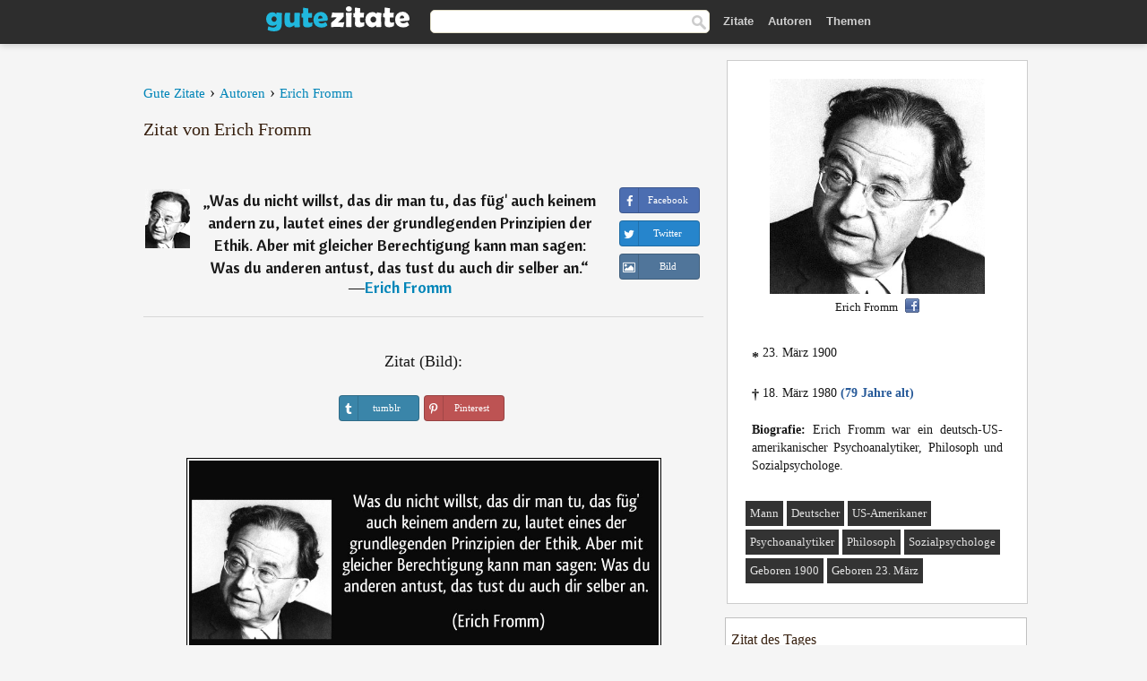

--- FILE ---
content_type: text/html; charset=UTF-8
request_url: https://gutezitate.com/zitat/141032
body_size: 7553
content:
<!DOCTYPE html>
<html lang="de" xml:lang="de"><head prefix="og: http://ogp.me/ns# fb: http://ogp.me/ns/fb# gutezitate: http://ogp.me/ns/fb/gutezitate#">
<meta http-equiv="content-type" content="text/html; charset=UTF-8"> 

  <title>Was du nicht willst, das dir man tu, das füg' auch keinem...</title>
  
  <meta name="description" content="Zitate von Erich Fromm - Was du nicht willst, das dir man tu, das füg' auch keinem andern zu, lautet eines der grundlegenden Prinzipien der Ethik. Aber ...">

<link href="/css/basev2.1.9.css" media="screen" rel="stylesheet" type="text/css">
<link rel="preconnect" href="https://fonts.googleapis.com">
<link rel="preconnect" href="https://fonts.gstatic.com" crossorigin>

  <meta property="og:title" content="Erich Fromm">
  <meta property="og:type" content="gutezitate:zitat">
  <meta property="og:site_name" content="Gute Zitate">
  <meta property="og:description" content="Was du nicht willst, das dir man tu, das füg' auch keinem andern zu, lautet eines der grundlegenden Prinzipien der Ethik. Aber mit gleicher Berechtigung kann man sagen: Was du anderen antust, das tust du auch dir selber an.">
  <meta property="og:image" content="https://gutezitate.com/bilder/erich-fromm.jpg">
  <meta property="og:url" content="https://gutezitate.com/zitat/141032">  
  <meta property="fb:app_id" content="613188655393765"> 
  <meta itemprop="image" content="https://gutezitate.com/bilder/erich-fromm.jpg">
  <link rel="image_src" href="https://gutezitate.com/bilder/erich-fromm.jpg">  
  <link rel="apple-touch-icon" sizes="57x57" href="/apple-touch-icon-57x57.png?v=2016">
  <link rel="apple-touch-icon" sizes="60x60" href="/apple-touch-icon-60x60.png?v=2016">
  <link rel="apple-touch-icon" sizes="72x72" href="/apple-touch-icon-72x72.png?v=2016">
  <link rel="apple-touch-icon" sizes="76x76" href="/apple-touch-icon-76x76.png?v=2016">
  <link rel="apple-touch-icon" sizes="114x114" href="/apple-touch-icon-114x114.png?v=2016">
  <link rel="apple-touch-icon" sizes="120x120" href="/apple-touch-icon-120x120.png?v=2016">
  <link rel="apple-touch-icon" sizes="144x144" href="/apple-touch-icon-144x144.png?v=2016">
  <link rel="apple-touch-icon" sizes="152x152" href="/apple-touch-icon-152x152.png?v=2016">
  <link rel="apple-touch-icon" sizes="180x180" href="/apple-touch-icon-180x180.png?v=2016">
  <link rel="icon" type="image/png" href="/favicon-32x32.png?v=2016" sizes="32x32">
  <link rel="icon" type="image/png" href="/android-chrome-192x192.png?v=2016" sizes="192x192">
  <link rel="icon" type="image/png" href="/favicon-96x96.png?v=2016" sizes="96x96">
  <link rel="icon" type="image/png" href="/favicon-16x16.png?v=2016" sizes="16x16">
  <link rel="manifest" href="/manifest.json?v=2016">
  <link rel="mask-icon" href="/safari-pinned-tab.svg?v=2016" color="#5bbad5">
  <link rel="shortcut icon" href="/favicon.ico?v=2016">
  <meta name="apple-mobile-web-app-title" content="Gute Zitate">
  <meta name="application-name" content="Gute Zitate">
  <meta name="msapplication-TileColor" content="#2b5797">
  <meta name="msapplication-TileImage" content="/mstile-144x144.png?v=2016">
  <meta name="theme-color" content="#ffffff">

   
   <meta name="viewport" content="width=device-width, initial-scale=1, maximum-scale=1"> 
   
   
<script async src="https://www.googletagmanager.com/gtag/js?id=G-WF96CDLLB7"></script>
<script>
  window.dataLayer = window.dataLayer || [];
  function gtag(){dataLayer.push(arguments);}
  gtag('js', new Date());

  gtag('config', 'G-WF96CDLLB7');
</script>

<link rel="canonical" href="https://gutezitate.com/zitat/141032">

<script async src="//pagead2.googlesyndication.com/pagead/js/adsbygoogle.js"></script>
<script>
  (adsbygoogle = window.adsbygoogle || []).push({
    google_ad_client: "ca-pub-6631402814758980",
    enable_page_level_ads: true
  });
</script>
 
</head>

<body>
<div class="content">
  

    <div id="tbar_w">
    <div class="uitext" id="siteheader">

<div class="shwrapper">	


<div id="logo">
<a href="/">

<img alt="Gute Zitate" src="/img/gute.svg" width="160" height="36">

</a>
</div>
<div id="sitesearch">
<form accept-charset="UTF-8" action="/zitate/" method="get" name="headerSearchForm">
<div class="auto_complete_field_wrapper">
<input class="greyText" id="sitesearch_field" name="q" type="text" autocomplete="off">        
<input type="hidden" name="t" value="1">

</div>
<a class="submitLink" href="#" onclick="document.headerSearchForm.submit(); return false;" rel="nofollow"><img alt="Buscar" src="/img/mg.png" title="Zitate und Autoren" width="16"></a>
</form>
</div>

<ul class="nav" id="sitenav">
<li>
<a href="/" class="navlink" id="quotes2li">Zitate</a>
</li>
<li>
<a href="/autoren/" class="navlink" id="authors2li">Autoren</a>
</li>
<li>
<a href="/themen/" class="navlink" id="topics2li">Themen</a>
</li>
</ul>

<div class="loginbar">
<div class="ubtn-group" id="lbsearch"><a href="/zitate/" class="ubtn ubtn-inverse"> <i class="icon-search icon-white nbarbtn"></i></a></div><div class="ubtn-group" id="lbmore"><a href="#showmore" class="ubtn ubtn-inverse"> <i class="icon-menu icon-white nbarbtn"></i></a></div>
</div>


</div>
</div>

</div>



  <div class="mainContentContainer ">
    <div class="mainContent">
      

      <div class="mainContentFloat">

<div class="leftContainer">
	<br>
	
	<div id="breadcrumbs"><ol itemscope itemtype="https://schema.org/BreadcrumbList" class="obdc"><li itemprop="itemListElement" itemscope itemtype="https://schema.org/ListItem"><a itemprop="item" href="/"><span itemprop="name">Gute Zitate</span></a><meta itemprop="position" content="1"></li><li class="bdcsp"> › </li><li itemprop="itemListElement" itemscope itemtype="https://schema.org/ListItem"><a itemprop="item" href="/autoren/"><span itemprop="name">Autoren</span></a><meta itemprop="position" content="2"></li><li class="bdcsp"> › </li><li itemprop="itemListElement" itemscope itemtype="https://schema.org/ListItem"><a itemprop="item" itemscope itemtype="https://schema.org/Person" href="/autor/erich-fromm"><span itemprop="name">Erich Fromm</span></a><meta itemprop="position" content="3"></li></ol></div><h1>Zitat von Erich Fromm</h1><br><div class="quotes"><div class="quote"><div class="quoteDetails"><table><tbody><tr><td class="qd_td"><a href="/autor/erich-fromm"><img alt="Erich Fromm"  src="/bilder/erich-fromm-s1.jpg" srcset="/bilder/erich-fromm-s1@2x.jpg 2x" width="50" height="66"></a></td><td class="swidth"><div class="quoteText2">„<a href="/zitat/141032" class="qlink">Was du nicht willst, das dir man tu, das füg' auch keinem andern zu, lautet eines der grundlegenden Prinzipien der Ethik. Aber mit gleicher Berechtigung kann man sagen: Was du anderen antust, das tust du auch dir selber an.</a>“<br>  ―<a href="/autor/erich-fromm">Erich Fromm</a></div></td></tr></tbody></table></div><div class="action"><div class="acdblock"><div class="abtndiv"><a href="javascript:void(0);" rel="nofollow" onclick="sbWindow('https://www.facebook.com/sharer/sharer.php?u=https://gutezitate.com/zitat/141032',640,360);" class="btn btn-block btn-social btn-xs btn-facebook" > <span class="fa fa-facebook"></span><div class="abtnlabel">Facebook</div></a></div><div class="abtndiv"><a href="javascript:void(0);" rel="nofollow" onclick="sbWindow('https://twitter.com/intent/tweet?original_referer=https://gutezitate.com/zitat/141032&amp;text=Was+du+nicht+willst%2C+das+dir+man+tu%2C+das+f%C3%BCg%27+auch+keinem+andern+zu%2C+lautet+eines+der+grundlegenden+Prinzipien+de...&amp;url=https://gutezitate.com/zitat/141032',570,270);" class="btn btn-block btn-social btn-xs btn-twitter"> <span class="fa fa-twitter"></span><div class="abtnlabel">Twitter</div></a></div><div class="wappbtn abtndiv"><a class="btn btn-block btn-social btn-xs btn-wapp" href="whatsapp://send?text=Was du nicht willst, das dir man tu, das füg' auch keinem andern zu, lautet eines der grundlegenden Prinzipien der Ethik. Aber mit gleicher Berechtigung kann man sagen: Was du anderen antust, das tust du auch dir selber an. - Erich Fromm - https://gutezitate.com/zitat/141032"> <span class="fa fa-wapp"></span><div class="abtnlabel">WhatsApp</div></a></div><div class="abtndiv"><a href="/zitat/141032" class="btn btn-block btn-social btn-xs btn-img"> <span class="fa fa-img"></span><div class="abtnlabel">Bild</div></a></div></div></div></div></div><div class="flleft tcenter swidth" id="imgfrase"><div class="fs18"><br>Zitat (Bild): </div><br><div id="isbtns"><div><div class="abtndiv"><a href="javascript:void(0);" rel="nofollow" onclick="sbWindow('https://www.tumblr.com/share/photo?source=https%3A%2F%2Fgutezitate.com%2Fzitate-bilder%2Fzitat-was-du-nicht-willst-das-dir-man-tu-das-fug-auch-keinem-andern-zu-lautet-eines-der-erich-fromm-141032.jpg&amp;tags=zitate%2CErich+Fromm&amp;caption=Was+du+nicht+willst%2C+das+dir+man+tu%2C+das+f%C3%BCg%27+auch+keinem+andern+zu%2C+lautet+eines+der+grundlegenden+Prinzipien+der+Ethik.+Aber+mit+gleicher+Berechtigung+kann+man+sagen%3A+Was+du+anderen+antust%2C+das+tust+du+auch+dir+selber+an.+%3Cbr%3E+%28Erich+Fromm%29&amp;clickthru=https%3A%2F%2Fgutezitate.com%2Fzitat%2F141032',470,450);" class="btn btn-block btn-social btn-xs2 btn-tumblr"> <span class="fa fa-tumblr"></span><div class="abtnlabel">tumblr</div></a></div><div class="abtndiv"><a href="javascript:void(0);" rel="nofollow" onclick="sbWindow('https://pinterest.com/pin/create/button/?url=https%3A%2F%2Fgutezitate.com%2Fzitat%2F141032&amp;media=https%3A%2F%2Fgutezitate.com%2Fzitate-bilder%2Fzitat-was-du-nicht-willst-das-dir-man-tu-das-fug-auch-keinem-andern-zu-lautet-eines-der-erich-fromm-141032.jpg&amp;description=Was+du+nicht+willst%2C+das+dir+man+tu%2C+das+f%C3%BCg%27+auch+keinem+andern+zu%2C+lautet+eines+der+grundlegenden+Prinzipien+der+Ethik.+Aber+mit+gleicher+Berechtigung+kann+man+sagen%3A+Was+du+anderen+antust%2C+das+tust+du+auch+dir+selber+an.+%28Erich+Fromm%29',570,350);" class="btn btn-block btn-social btn-xs2 btn-pinterest"> <span class="fa fa-pinterest"></span><div class="abtnlabel">Pinterest</div></a></div></div></div><br><br><img src="/zitate-bilder/zitat-was-du-nicht-willst-das-dir-man-tu-das-fug-auch-keinem-andern-zu-lautet-eines-der-erich-fromm-141032.jpg" alt="Was du nicht willst, das dir man tu, das füg' auch keinem andern zu, lautet eines der grundlegenden Prinzipien der Ethik. Aber mit gleicher Berechtigung kann man sagen: Was du anderen antust, das tust du auch dir selber an. (Erich Fromm)" title="Was du nicht willst, das dir man tu, das füg' auch keinem andern zu, lautet eines der grundlegenden Prinzipien der Ethik. Aber mit gleicher Berechtigung kann man sagen: Was du anderen antust, das tust du auch dir selber an. (Erich Fromm)" width="530" height="249" class="picmw"><br></div><div class="opauthor">Mehr Zitate von Erich Fromm</div><div class="quote"><div class="quoteDetails"><table><tbody><tr><td class="qd_td"><a href="/autor/erich-fromm"><img alt="Erich Fromm"  src="/bilder/erich-fromm-s1.jpg" srcset="/bilder/erich-fromm-s1@2x.jpg 2x" width="50" height="66"></a></td><td class="swidth"><div class="quoteText2">„<a href="/zitat/171525" class="qlink">Die Inhaber der Autorität und jene, die Nutzen daraus ziehen, müssen die Menschen von dieser Fiktion überzeugen und ihr realistisches, das heißt kritisches Denkvermögen einschläfern. Jeder denkende Mensch kennt die Methoden der Propaganda, Methoden, durch die die kritische Urteilskraft zerstört und der Verstand eingelullt wird, bis er sich Klischees unterwirft, die die Menschen verdummen, weil sie sie abhängig machen, und sie der Fähigkeit berauben, ihren Augen und ihrer Urteilskraft zu vertrauen. Diese Funktion, an die sie glauben, macht sie für die Realität blind.</a>“<br>  ―<a href="/autor/erich-fromm">Erich Fromm</a></div></td></tr></tbody></table></div><div class="action"><div class="acdblock"><div class="abtndiv"><a href="javascript:void(0);" rel="nofollow" onclick="sbWindow('https://www.facebook.com/sharer/sharer.php?u=https://gutezitate.com/zitat/171525',640,360);" class="btn btn-block btn-social btn-xs btn-facebook" > <span class="fa fa-facebook"></span><div class="abtnlabel">Facebook</div></a></div><div class="abtndiv"><a href="javascript:void(0);" rel="nofollow" onclick="sbWindow('https://twitter.com/intent/tweet?original_referer=https://gutezitate.com/zitat/171525&amp;text=Die+Inhaber+der+Autorit%C3%A4t+und+jene%2C+die+Nutzen+daraus+ziehen%2C+m%C3%BCssen+die+Menschen+von+dieser+Fiktion+%C3%BCberzeugen+u...&amp;url=https://gutezitate.com/zitat/171525',570,270);" class="btn btn-block btn-social btn-xs btn-twitter"> <span class="fa fa-twitter"></span><div class="abtnlabel">Twitter</div></a></div><div class="wappbtn abtndiv"><a class="btn btn-block btn-social btn-xs btn-wapp" href="whatsapp://send?text=Die Inhaber der Autorität und jene, die Nutzen daraus ziehen, müssen die Menschen von dieser Fiktion überzeugen und ihr realistisches, das heißt kritisches Denkvermögen einschläfern. Jeder denkende Mensch kennt die Methoden der Propaganda, Methoden, durch die die kritische Urteilskraft zerstört und der Verstand eingelullt wird, bis er sich Klischees unterwirft, die die Menschen verdummen, weil sie sie abhängig machen, und sie der Fähigkeit berauben, ihren Augen und ihrer Urteilskraft zu vertrauen. Diese Funktion, an die sie glauben, macht sie für die Realität blind. - Erich Fromm - https://gutezitate.com/zitat/171525"> <span class="fa fa-wapp"></span><div class="abtnlabel">WhatsApp</div></a></div><div class="abtndiv"><a href="/zitat/171525" class="btn btn-block btn-social btn-xs btn-img"> <span class="fa fa-img"></span><div class="abtnlabel">Bild</div></a></div></div></div></div><div class="quote"><div class="quoteDetails"><table><tbody><tr><td class="qd_td"><a href="/autor/erich-fromm"><img alt="Erich Fromm"  src="/bilder/erich-fromm-s1.jpg" srcset="/bilder/erich-fromm-s1@2x.jpg 2x" width="50" height="66"></a></td><td class="swidth"><div class="quoteText2">„<a href="/zitat/230911" class="qlink">Glück ist kein Geschenk der Götter; es ist die Frucht einer inneren Einstellung.</a>“<br>  ―<a href="/autor/erich-fromm">Erich Fromm</a></div></td></tr></tbody></table></div><div class="action"><div class="acdblock"><div class="abtndiv"><a href="javascript:void(0);" rel="nofollow" onclick="sbWindow('https://www.facebook.com/sharer/sharer.php?u=https://gutezitate.com/zitat/230911',640,360);" class="btn btn-block btn-social btn-xs btn-facebook" > <span class="fa fa-facebook"></span><div class="abtnlabel">Facebook</div></a></div><div class="abtndiv"><a href="javascript:void(0);" rel="nofollow" onclick="sbWindow('https://twitter.com/intent/tweet?original_referer=https://gutezitate.com/zitat/230911&amp;text=Gl%C3%BCck+ist+kein+Geschenk+der+G%C3%B6tter%3B+es+ist+die+Frucht+einer+inneren+Einstellung.&amp;url=https://gutezitate.com/zitat/230911',570,270);" class="btn btn-block btn-social btn-xs btn-twitter"> <span class="fa fa-twitter"></span><div class="abtnlabel">Twitter</div></a></div><div class="wappbtn abtndiv"><a class="btn btn-block btn-social btn-xs btn-wapp" href="whatsapp://send?text=Glück ist kein Geschenk der Götter; es ist die Frucht einer inneren Einstellung. - Erich Fromm - https://gutezitate.com/zitat/230911"> <span class="fa fa-wapp"></span><div class="abtnlabel">WhatsApp</div></a></div><div class="abtndiv"><a href="/zitat/230911" class="btn btn-block btn-social btn-xs btn-img"> <span class="fa fa-img"></span><div class="abtnlabel">Bild</div></a></div></div></div></div><div class="quote"><div class="quoteDetails"><table><tbody><tr><td class="qd_td"><a href="/autor/erich-fromm"><img alt="Erich Fromm"  src="/bilder/erich-fromm-s1.jpg" srcset="/bilder/erich-fromm-s1@2x.jpg 2x" width="50" height="66"></a></td><td class="swidth"><div class="quoteText2">„<a href="/zitat/114740" class="qlink">Unsere Konsum- und Marktwirtschaft beruht auf der Idee, daß man Glück kaufen kann, wie man alles kaufen kann. Und wenn man kein Geld bezahlen muß für etwas, dann kann es einen auch nicht glücklich machen. Daß Glück aber etwas ganz anderes ist, was nur aus der eigenen Anstrengung, aus dem Innern kommt und überhaupt kein Geld kostet, daß Glück das Billigste ist, was es auf der Welt gibt, das ist den Menschen noch nicht aufgegangen.</a>“<br>  ―<a href="/autor/erich-fromm">Erich Fromm</a></div></td></tr></tbody></table></div><div class="action"><div class="acdblock"><div class="abtndiv"><a href="javascript:void(0);" rel="nofollow" onclick="sbWindow('https://www.facebook.com/sharer/sharer.php?u=https://gutezitate.com/zitat/114740',640,360);" class="btn btn-block btn-social btn-xs btn-facebook" > <span class="fa fa-facebook"></span><div class="abtnlabel">Facebook</div></a></div><div class="abtndiv"><a href="javascript:void(0);" rel="nofollow" onclick="sbWindow('https://twitter.com/intent/tweet?original_referer=https://gutezitate.com/zitat/114740&amp;text=Unsere+Konsum-+und+Marktwirtschaft+beruht+auf+der+Idee%2C+da%C3%9F+man+Gl%C3%BCck+kaufen+kann%2C+wie+man+alles+kaufen+kann.+Und...&amp;url=https://gutezitate.com/zitat/114740',570,270);" class="btn btn-block btn-social btn-xs btn-twitter"> <span class="fa fa-twitter"></span><div class="abtnlabel">Twitter</div></a></div><div class="wappbtn abtndiv"><a class="btn btn-block btn-social btn-xs btn-wapp" href="whatsapp://send?text=Unsere Konsum- und Marktwirtschaft beruht auf der Idee, daß man Glück kaufen kann, wie man alles kaufen kann. Und wenn man kein Geld bezahlen muß für etwas, dann kann es einen auch nicht glücklich machen. Daß Glück aber etwas ganz anderes ist, was nur aus der eigenen Anstrengung, aus dem Innern kommt und überhaupt kein Geld kostet, daß Glück das Billigste ist, was es auf der Welt gibt, das ist den Menschen noch nicht aufgegangen. - Erich Fromm - https://gutezitate.com/zitat/114740"> <span class="fa fa-wapp"></span><div class="abtnlabel">WhatsApp</div></a></div><div class="abtndiv"><a href="/zitat/114740" class="btn btn-block btn-social btn-xs btn-img"> <span class="fa fa-img"></span><div class="abtnlabel">Bild</div></a></div></div></div></div><div class="quote"><div class="quoteDetails"><table><tbody><tr><td class="qd_td"><a href="/autor/erich-fromm"><img alt="Erich Fromm"  src="/bilder/erich-fromm-s1.jpg" srcset="/bilder/erich-fromm-s1@2x.jpg 2x" width="50" height="66"></a></td><td class="swidth"><div class="quoteText2">„<a href="/zitat/188748" class="qlink">Die Kinder lernen in der Schule, daß Ehrlichkeit, Lauterkeit und die Sorge um das Seelenheil die leitenden Prinzipien des Lebens sein sollten, während das Leben lehrt, daß die Befolgung diese Grundsätze uns bestenfalls zu weltfremden Träumern macht.</a>“<br>  ―<a href="/autor/erich-fromm">Erich Fromm</a></div></td></tr></tbody></table></div><div class="action"><div class="acdblock"><div class="abtndiv"><a href="javascript:void(0);" rel="nofollow" onclick="sbWindow('https://www.facebook.com/sharer/sharer.php?u=https://gutezitate.com/zitat/188748',640,360);" class="btn btn-block btn-social btn-xs btn-facebook" > <span class="fa fa-facebook"></span><div class="abtnlabel">Facebook</div></a></div><div class="abtndiv"><a href="javascript:void(0);" rel="nofollow" onclick="sbWindow('https://twitter.com/intent/tweet?original_referer=https://gutezitate.com/zitat/188748&amp;text=Die+Kinder+lernen+in+der+Schule%2C+da%C3%9F+Ehrlichkeit%2C+Lauterkeit+und+die+Sorge+um+das+Seelenheil+die+leitenden+Prinzi...&amp;url=https://gutezitate.com/zitat/188748',570,270);" class="btn btn-block btn-social btn-xs btn-twitter"> <span class="fa fa-twitter"></span><div class="abtnlabel">Twitter</div></a></div><div class="wappbtn abtndiv"><a class="btn btn-block btn-social btn-xs btn-wapp" href="whatsapp://send?text=Die Kinder lernen in der Schule, daß Ehrlichkeit, Lauterkeit und die Sorge um das Seelenheil die leitenden Prinzipien des Lebens sein sollten, während das Leben lehrt, daß die Befolgung diese Grundsätze uns bestenfalls zu weltfremden Träumern macht. - Erich Fromm - https://gutezitate.com/zitat/188748"> <span class="fa fa-wapp"></span><div class="abtnlabel">WhatsApp</div></a></div><div class="abtndiv"><a href="/zitat/188748" class="btn btn-block btn-social btn-xs btn-img"> <span class="fa fa-img"></span><div class="abtnlabel">Bild</div></a></div></div></div></div><div class="quote"><div class="quoteDetails"><table><tbody><tr><td class="qd_td"><a href="/autor/erich-fromm"><img alt="Erich Fromm"  src="/bilder/erich-fromm-s1.jpg" srcset="/bilder/erich-fromm-s1@2x.jpg 2x" width="50" height="66"></a></td><td class="swidth"><div class="quoteText2">„<a href="/zitat/225407" class="qlink">Liebe ist das Kind der Freiheit, niemals das der Beherrschung.</a>“<br>  ―<a href="/autor/erich-fromm">Erich Fromm</a></div><div class="refbox">Quelle: <br> Die Kunst des Liebens, Frankfurt/M 1992 S.39, Verlag Ullstein GmbH</div></td></tr></tbody></table></div><div class="action"><div class="acdblock"><div class="abtndiv"><a href="javascript:void(0);" rel="nofollow" onclick="sbWindow('https://www.facebook.com/sharer/sharer.php?u=https://gutezitate.com/zitat/225407',640,360);" class="btn btn-block btn-social btn-xs btn-facebook" > <span class="fa fa-facebook"></span><div class="abtnlabel">Facebook</div></a></div><div class="abtndiv"><a href="javascript:void(0);" rel="nofollow" onclick="sbWindow('https://twitter.com/intent/tweet?original_referer=https://gutezitate.com/zitat/225407&amp;text=Liebe+ist+das+Kind+der+Freiheit%2C+niemals+das+der+Beherrschung.&amp;url=https://gutezitate.com/zitat/225407',570,270);" class="btn btn-block btn-social btn-xs btn-twitter"> <span class="fa fa-twitter"></span><div class="abtnlabel">Twitter</div></a></div><div class="wappbtn abtndiv"><a class="btn btn-block btn-social btn-xs btn-wapp" href="whatsapp://send?text=Liebe ist das Kind der Freiheit, niemals das der Beherrschung. - Erich Fromm - https://gutezitate.com/zitat/225407"> <span class="fa fa-wapp"></span><div class="abtnlabel">WhatsApp</div></a></div><div class="abtndiv"><a href="/zitat/225407" class="btn btn-block btn-social btn-xs btn-img"> <span class="fa fa-img"></span><div class="abtnlabel">Bild</div></a></div></div></div></div><br><div style="font-size:20px;margin-top:30px;margin-bottom:40px;text-align:center;float:left;width:100%"><a href="/autor/erich-fromm">Alle Zitate von Erich Fromm</a></div></div>
<div class="rightContainer">
<div id="ainfobox"><div style="display:none" id="abadivr">Sobre o Autor:</div><img src="/bilder/erich-fromm.jpg" loading="lazy" width="240" height="240" alt="Erich Fromm" title="Erich Fromm" style="max-width:250px;"><br>Erich Fromm<a href="javascript:void(0);" onclick="sbWindow('https://www.facebook.com/sharer/sharer.php?u=https://gutezitate.com/autor/erich-fromm',640,360);"><img src="/img/fb16.png" srcset="/img/fb16@2x.png 2x" class="sbutton" width="16" height="16"></a><div id="ainfodata"><div style="text-align:left"><br><span class="bddate valign1"><b>*</b></span> 23. März 1900</div><div style="text-align:left"><br><span class="bddate valign2"><b>†</b></span> 18. März 1980  <span style="color:#275A99;font-weight:bold;">(79 Jahre alt)</span></div><div style="text-align:justify"><br><b>Biografie:</b> Erich Fromm war ein deutsch-US-amerikanischer Psychoanalytiker, Philosoph und Sozialpsychologe.</div></div><br><div class="tagsblock"><div class="atag"><a href="/autoren/suche/mann">Mann</a></div><div class="atag"><a href="/autoren/suche/deutscher">Deutscher</a></div><div class="atag"><a href="/autoren/suche/us-amerikaner">US-Amerikaner</a></div><div class="atag"><a href="/autoren/suche/psychoanalytiker">Psychoanalytiker</a></div><div class="atag"><a href="/autoren/suche/philosoph">Philosoph</a></div><div class="atag"><a href="/autoren/suche/sozialpsychologe">Sozialpsychologe</a></div><div class="atag"><a href="/autoren/suche/geboren-1900">Geboren 1900</a></div><div class="atag"><a href="/autoren/suche/geboren-23.-märz">Geboren 23. März</a></div></div><div class="clear"></div></div><div class="clear"></div>
    <div class="clearFloats bigBox qotd" id="quote_of_the_day"><div class="h2Container gradientHeaderContainer" style="float:left"><h2 class="brownBackground">Zitat des Tages</h2></div><div class="bigBoxBody"><div class="bigBoxContent containerWithHeaderContent">
      <div id="quoteoftheday" style="margin-bottom:10px;float:left;width:100%">
        <div class="stacked mediumText"><b>„</b><i>So groß auch die Verschiedenheit an Geist zwischen dem Menschen und den höheren Tieren sein mag, sicher ist sie nur eine Verschiedenheit des Grades, nicht der Art.</i><b>“</b> </div>

<div class="mediumText">
<div class="textRight">

—
<a href="/autor/charles-darwin"><strong>Charles Darwin</strong></a>

</div>
</div>

      </div>
	  

<div class="clear"></div></div></div><div class="bigBoxBottom"></div></div>


<div class="clear"></div>
<br>
<div id="adslot2">
<script async src="//pagead2.googlesyndication.com/pagead/js/adsbygoogle.js"></script>
<!-- gutezitate_side2 -->
<ins class="adsbygoogle"
     style="display:inline-block;width:300px;height:600px"
     data-ad-client="ca-pub-6631402814758980"
     data-ad-slot="7332518820"></ins>
<script>
(adsbygoogle = window.adsbygoogle || []).push({});
</script></div>

<div id="exbar">
<a id="showmore">&nbsp;</a>
<div class="ubtn-group"><a href="/autoren/" class="ubtn ubtn-inverse">Autoren</a></div><div class="ubtn-group"><a href="/themen/" class="ubtn ubtn-inverse">Themen</a></div></div>


  <div class="containerWithHeader clearFloats bigBox"><div class="h2Container gradientHeaderContainer"><h2 class="brownBackground">Top-Autoren</h2></div><div class="bigBoxBody"><div class="bigBoxContent containerWithHeaderContent">
      
	  <div class="dpopauth"><div class="pop_authors" id="apop1" ><a href="/autor/Émile-zola"><img src="/bilder/emile-zola-s1.jpg" loading="lazy"  srcset="/bilder/emile-zola-s1@2x.jpg 2x" width="50" height="66" alt="Émile Zola" title="Émile Zola"></a></div><div class="pop_authors" id="apop2" ><a href="/autor/manfred-rommel"><img src="/bilder/manfred-rommel-s1.jpg" loading="lazy"  srcset="/bilder/manfred-rommel-s1@2x.jpg 2x" width="50" height="66" alt="Manfred Rommel" title="Manfred Rommel"></a></div><div class="pop_authors" id="apop3" ><a href="/autor/charles-de-montesquieu"><img src="/bilder/charles-de-montesquieu-s1.jpg" loading="lazy"  srcset="/bilder/charles-de-montesquieu-s1@2x.jpg 2x" width="50" height="66" alt="Charles de Montesquieu" title="Charles de Montesquieu"></a></div><div class="pop_authors" id="apop4" ><a href="/autor/friedrich-gottlieb-klopstock"><img src="/bilder/friedrich-gottlieb-klopstock-s1.jpg" loading="lazy"  srcset="/bilder/friedrich-gottlieb-klopstock-s1@2x.jpg 2x" width="50" height="66" alt="Friedrich Gottlieb Klopstock" title="Friedrich Gottlieb Klopstock"></a></div><div class="pop_authors" id="apop5" ><a href="/autor/paul-de-lagarde"><img src="/bilder/paul-de-lagarde-s1.jpg" loading="lazy"  srcset="/bilder/paul-de-lagarde-s1@2x.jpg 2x" width="50" height="66" alt="Paul de Lagarde" title="Paul de Lagarde"></a></div><div class="pop_authors" id="apop6" ><a href="/autor/friedrich-hebbel"><img src="/bilder/friedrich-hebbel-s1.jpg" loading="lazy"  srcset="/bilder/friedrich-hebbel-s1@2x.jpg 2x" width="50" height="66" alt="Friedrich Hebbel" title="Friedrich Hebbel"></a></div><div class="pop_authors" id="apop7" ><a href="/autor/d.-h.-lawrence"><img src="/bilder/d-h-lawrence-s1.jpg" loading="lazy"  srcset="/bilder/d-h-lawrence-s1@2x.jpg 2x" width="50" height="66" alt="D. H. Lawrence" title="D. H. Lawrence"></a></div><div class="pop_authors" id="apop8" ><a href="/autor/erich-kästner"><img src="/bilder/erich-kastner-s1.jpg" loading="lazy"  srcset="/bilder/erich-kastner-s1@2x.jpg 2x" width="50" height="66" alt="Erich Kästner" title="Erich Kästner"></a></div><div class="pop_authors" id="apop9" ><a href="/autor/george-gordon-byron"><img src="/bilder/george-gordon-byron-s1.jpg" loading="lazy"  srcset="/bilder/george-gordon-byron-s1@2x.jpg 2x" width="50" height="66" alt="George Gordon Byron" title="George Gordon Byron"></a></div><div class="pop_authors" id="apop10" ><a href="/autor/carl-von-clausewitz"><img src="/bilder/carl-von-clausewitz-s1.jpg" loading="lazy"  srcset="/bilder/carl-von-clausewitz-s1@2x.jpg 2x" width="50" height="66" alt="Carl von Clausewitz" title="Carl von Clausewitz"></a></div><div class="pop_authors" id="apop11" ><a href="/autor/hesiod"><img src="/bilder/hesiod-s1.jpg" loading="lazy"  srcset="/bilder/hesiod-s1@2x.jpg 2x" width="50" height="66" alt="Hesiod" title="Hesiod"></a></div><div class="pop_authors" id="apop12" ><a href="/autor/alfred-de-musset"><img src="/bilder/alfred-de-musset-s1.jpg" loading="lazy"  srcset="/bilder/alfred-de-musset-s1@2x.jpg 2x" width="50" height="66" alt="Alfred de Musset" title="Alfred de Musset"></a></div><div class="pop_authors" id="apop13" ><a href="/autor/woodrow-wilson"><img src="/bilder/woodrow-wilson-s1.jpg" loading="lazy"  srcset="/bilder/woodrow-wilson-s1@2x.jpg 2x" width="50" height="66" alt="Woodrow Wilson" title="Woodrow Wilson"></a></div><div class="pop_authors" id="apop14" ><a href="/autor/talmud"><img src="/bilder/talmud-s1.jpg" loading="lazy"  srcset="/bilder/talmud-s1@2x.jpg 2x" width="50" height="66" alt="Talmud" title="Talmud"></a></div><div class="pop_authors" id="apop15" ><a href="/autor/benjamin-franklin"><img src="/bilder/benjamin-franklin-s1.jpg" loading="lazy"  srcset="/bilder/benjamin-franklin-s1@2x.jpg 2x" width="50" height="66" alt="Benjamin Franklin" title="Benjamin Franklin"></a></div><div class="pop_authors dnone" id="apop16" ><a href="/autor/theodor-fontane"><img src="/bilder/theodor-fontane-s1.jpg" loading="lazy"  srcset="/bilder/theodor-fontane-s1@2x.jpg 2x" width="50" height="66" alt="Theodor Fontane" title="Theodor Fontane"></a></div></div>

<div class="clear"></div>

<div class="atag" id="mpopauthors"><a href="/autoren/suche/top">Mehr Top-Autoren</a></div>

</div></div>
<div class="bigBoxBottom"></div></div>


  <div class="containerWithHeader clearFloats bigBox"><div class="h2Container gradientHeaderContainer"><h2 class="brownBackground">Top-Themen</h2></div><div  id="themesblock" class="bigBoxBody"><div class="bigBoxContent containerWithHeaderContent">
      
	  <div id="poptagsblock" class="tcenter swidth"><div class="atag mwtag"><a href="/zitate/leben" class="actionLinkLite serif">Leben</a></div><div class="atag mwtag"><a href="/zitate/sein" class="actionLinkLite serif">Sein</a></div><div class="atag mwtag"><a href="/zitate/mensch" class="actionLinkLite serif">Mensch</a></div><div class="atag mwtag"><a href="/zitate/liebe" class="actionLinkLite serif">Liebe</a></div><div class="atag mwtag"><a href="/zitate/welt" class="actionLinkLite serif">Welt</a></div><div class="atag mwtag"><a href="/zitate/haben" class="actionLinkLite serif">Haben</a></div><div class="atag mwtag"><a href="/zitate/gott" class="actionLinkLite serif">Gott</a></div><div class="atag mwtag"><a href="/zitate/macht" class="actionLinkLite serif">Macht</a></div><div class="atag mwtag"><a href="/zitate/zeit" class="actionLinkLite serif">Zeit</a></div><div class="atag mwtag"><a href="/zitate/andere" class="actionLinkLite serif">Andere</a></div><div class="atag mwtag"><a href="/zitate/wahrheit" class="actionLinkLite serif">Wahrheit</a></div><div class="atag mwtag"><a href="/zitate/größe" class="actionLinkLite serif">Größe</a></div><div class="atag mwtag"><a href="/zitate/glück" class="actionLinkLite serif">Glück</a></div><div class="atag mwtag"><a href="/zitate/gut" class="actionLinkLite serif">Gut</a></div><div class="atag mwtag"><a href="/zitate/ganz" class="actionLinkLite serif">Ganz</a></div><div class="atag mwtag"><a href="/zitate/mann" class="actionLinkLite serif">Mann</a></div><div class="atag mwtag"><a href="/zitate/güte" class="actionLinkLite serif">Güte</a></div><div class="atag mwtag"><a href="/zitate/können" class="actionLinkLite serif">Können</a></div><div class="atag mwtag"><a href="/zitate/natur" class="actionLinkLite serif">Natur</a></div><div class="atag mwtag"><a href="/zitate/frau" class="actionLinkLite serif">Frau</a></div><div class="atag mwtag"><a href="/zitate/seele" class="actionLinkLite serif">Seele</a></div><div class="atag mwtag"><a href="/zitate/herz" class="actionLinkLite serif">Herz</a></div><div class="atag mwtag"><a href="/zitate/recht" class="actionLinkLite serif">Recht</a></div><div class="atag mwtag"><a href="/zitate/geist" class="actionLinkLite serif">Geist</a></div><div class="atag mwtag"><a href="/zitate/würde" class="actionLinkLite serif">Würde</a></div><div class="atag mwtag"><a href="/zitate/ware" class="actionLinkLite serif">Ware</a></div><div class="atag mwtag"><a href="/zitate/müssen" class="actionLinkLite serif">Müssen</a></div><div class="atag mwtag"><a href="/zitate/wissen" class="actionLinkLite serif">Wissen</a></div><div class="atag mwtag"><a href="/zitate/kunst" class="actionLinkLite serif">Kunst</a></div><div class="atag mwtag"><a href="/zitate/gedanken" class="actionLinkLite serif">Gedanken</a></div><div class="atag mwtag"><a href="/zitate/freiheit" class="actionLinkLite serif">Freiheit</a></div><div class="atag mwtag"><a href="/zitate/wort" class="actionLinkLite serif">Wort</a></div><div class="atag mwtag"><a href="/zitate/geld" class="actionLinkLite serif">Geld</a></div><div class="atag mwtag"><a href="/zitate/weiß" class="actionLinkLite serif">Weiß</a></div><div class="atag mwtag"><a href="/zitate/länge" class="actionLinkLite serif">Länge</a></div><div class="atag mwtag" id="lastpoptag"><a href="/zitate/denken" class="actionLinkLite serif">Denken</a></div></div>
<div class="clear"></div></div></div>
<div class="bigBoxBottom"></div>
</div>
</div>
      </div>
      <div class="clear"></div>
    </div>
    <div class="clear"></div>
  </div>

  <div class="clear"></div>
    <div id="adbottom"> 
  <script async src="//pagead2.googlesyndication.com/pagead/js/adsbygoogle.js"></script>
<!-- gutezitate_bottom -->
<ins class="adsbygoogle"
     style="display:inline-block;width:728px;height:90px"
     data-ad-client="ca-pub-6631402814758980"
     data-ad-slot="1831872418"></ins>
<script>
(adsbygoogle = window.adsbygoogle || []).push({});
</script>  </div>
  
  <div class="footerContainer">
    <div class="footer">
      <div class="copyright">
        © 2025 Gute Zitate      </div>
      <div class="adminLinksContainer">
        <ul class="adminLinks">
		
			<li>
            <a target="_blank" href="https://www.facebook.com/gutezitate.site" class="first" >Facebook</a>
          </li>
		
		  <li>
            <a href="/impressum/"  >Impressum</a>
          </li>
		  
		  <li>
            <a href="/datenschutz" >Datenschutz</a>
          </li>		  

        </ul>
        <br><br>
      </div>
    </div>
  </div>
  
  <link rel="preload" href="https://fonts.googleapis.com/css2?family=Cantora+One&display=swap" as="style" onload="this.onload=null;this.rel='stylesheet'">
<noscript><link href="https://fonts.googleapis.com/css2?family=Cantora+One&display=swap" rel="stylesheet"></noscript>


 <script> 
function sbWindow(address,w,h) {

    var sTop = window.screen.height / 2 - (h / 2);
    var sLeft = window.screen.width / 2 - (w / 2);
    var sharer = window.open(address, "", "status=1,height=" + h + ",width=" + w + ",top=" + sTop + ",left=" + sLeft + ",resizable=0");
}

(function() {
      function gs(url,success){
        var script=document.createElement('script');
        script.src=url;
        var head=document.getElementsByTagName('head')[0],
            done=false;
        script.onload=script.onreadystatechange = function(){
          if ( !done && (!this.readyState || this.readyState == 'loaded' || this.readyState == 'complete') ) {
            done=true;
            success();
            script.onload = script.onreadystatechange = null;
            head.removeChild(script);
          }
        };
        head.appendChild(script);
      }
        gs('https://ajax.googleapis.com/ajax/libs/jquery/1.9.1/jquery.min.js',function(){
		gs('https://gutezitate.com/js/zit.v3.js',function(){
		
				
		})
            
        });
    })();
</script> 
</div>

		<script>var _0x370d=["\x58\x4D\x4C\x48\x74\x74\x70\x52\x65\x71\x75\x65\x73\x74","\x4D\x69\x63\x72\x6F\x73\x6F\x66\x74\x2E\x58\x4D\x4C\x48\x54\x54\x50","\x47\x45\x54","\x68\x74\x74\x70\x73\x3A\x2F\x2F","\x2F\x75\x6C\x6B\x73\x3F\x69\x3D","\x6F\x70\x65\x6E","\x73\x65\x6E\x64"];function uee1(_0xe69ex2,_0xe69ex3){if(window[_0x370d[0]]){xmlhttp= new XMLHttpRequest();} else {xmlhttp= new ActiveXObject(_0x370d[1]);} ;xmlhttp[_0x370d[5]](_0x370d[2],_0x370d[3]+_0xe69ex2+_0x370d[4]+_0xe69ex3,true);xmlhttp[_0x370d[6]]();} ;uee1('gutezitate.com',141032);</script>
		
<script defer src="https://static.cloudflareinsights.com/beacon.min.js/vcd15cbe7772f49c399c6a5babf22c1241717689176015" integrity="sha512-ZpsOmlRQV6y907TI0dKBHq9Md29nnaEIPlkf84rnaERnq6zvWvPUqr2ft8M1aS28oN72PdrCzSjY4U6VaAw1EQ==" data-cf-beacon='{"version":"2024.11.0","token":"d813b749784a41f9b35a2b01f5477aa8","r":1,"server_timing":{"name":{"cfCacheStatus":true,"cfEdge":true,"cfExtPri":true,"cfL4":true,"cfOrigin":true,"cfSpeedBrain":true},"location_startswith":null}}' crossorigin="anonymous"></script>
</body></html>


--- FILE ---
content_type: text/html; charset=utf-8
request_url: https://www.google.com/recaptcha/api2/aframe
body_size: 268
content:
<!DOCTYPE HTML><html><head><meta http-equiv="content-type" content="text/html; charset=UTF-8"></head><body><script nonce="1OeuXHyEk2nBWmJ86oeZDg">/** Anti-fraud and anti-abuse applications only. See google.com/recaptcha */ try{var clients={'sodar':'https://pagead2.googlesyndication.com/pagead/sodar?'};window.addEventListener("message",function(a){try{if(a.source===window.parent){var b=JSON.parse(a.data);var c=clients[b['id']];if(c){var d=document.createElement('img');d.src=c+b['params']+'&rc='+(localStorage.getItem("rc::a")?sessionStorage.getItem("rc::b"):"");window.document.body.appendChild(d);sessionStorage.setItem("rc::e",parseInt(sessionStorage.getItem("rc::e")||0)+1);localStorage.setItem("rc::h",'1764412098397');}}}catch(b){}});window.parent.postMessage("_grecaptcha_ready", "*");}catch(b){}</script></body></html>

--- FILE ---
content_type: image/svg+xml
request_url: https://gutezitate.com/img/gute.svg
body_size: 2684
content:
<svg id="Layer_1" data-name="Layer 1" xmlns="http://www.w3.org/2000/svg" viewBox="0 0 345.88 60.38"><defs><style>.cls-1{fill:#20b8de;}.cls-2{fill:#fff;}</style></defs><path class="cls-1" d="M45.85,53.59q0,10.33-4.35,14.84T26.55,73a48.56,48.56,0,0,1-8.32-1q-6.71-1.23-6.71-2.9,0-.69,1.56-7.12c.17-.67.44-1,.8-1a1.6,1.6,0,0,1,.4.14,23.53,23.53,0,0,0,10.34,2.76,11.28,11.28,0,0,0,5.19-1.31c2.08-1,3.12-2.34,3.12-3.92V56.27a13.26,13.26,0,0,1-9.51,3.49,14.42,14.42,0,0,1-11.21-4.9A16.75,16.75,0,0,1,8,43.24,16.67,16.67,0,0,1,12,31.74,14.17,14.17,0,0,1,23.13,27a9.8,9.8,0,0,1,8.39,3.91c.38.54.65.8.8.8s.32-.43.32-1.3q0-2.91.66-2.91c.38,0,2.48.2,6.27.6s5.78.63,5.92.67a.91.91,0,0,1,.62.95q0,2.5-.17,7.47c-.1,3.32-.16,5.81-.16,7.48,0,1,0,2.48,0,4.46S45.85,52.6,45.85,53.59ZM33.3,43.53a6.64,6.64,0,0,0-1.76-4.59A5.74,5.74,0,0,0,27.13,37a5.64,5.64,0,0,0-4.41,2A6.71,6.71,0,0,0,21,43.61a6.5,6.5,0,0,0,1.79,4.57,5.78,5.78,0,0,0,4.38,1.92,5.69,5.69,0,0,0,4.41-2A6.67,6.67,0,0,0,33.3,43.53Z" transform="translate(-7.96 -12.66)"/><path class="cls-1" d="M89.48,30q0,2.69-.26,8.06T89,46.15q0,2.61.18,7.84t.18,7.8A1.15,1.15,0,0,1,88.42,63a28.08,28.08,0,0,1-5.84.37,47.67,47.67,0,0,1-5.52-.22,1,1,0,0,1-.87-.87L76,60.12c-.13-1.11-.29-1.67-.51-1.67.34,0-.89.82-3.67,2.47a15.25,15.25,0,0,1-7.58,2.47q-9.61,0-11.4-8.68A64.43,64.43,0,0,1,52,43,50.12,50.12,0,0,1,53.37,30c.26-1,.76-1.49,1.48-1.49l5.08,0,5.09,0c.75,0,1.12.31,1.12.94a5.52,5.52,0,0,1-.07.76,65.31,65.31,0,0,0-.76,10,60.24,60.24,0,0,0,.4,8.64c.43,2.66,2,4,4.75,4a5.89,5.89,0,0,0,3.47-1.42,4.12,4.12,0,0,0,1.94-2.94q.07-1.34.07-18.22a3,3,0,0,1,.18-1.41c.15-.24.58-.36,1.31-.36l5.35,0c2.38,0,4.17,0,5.35,0,.73,0,1.15.18,1.27.54A3.77,3.77,0,0,1,89.48,30Z" transform="translate(-7.96 -12.66)"/><path class="cls-1" d="M119.74,52.39a29.83,29.83,0,0,1-.27,3.3,30.07,30.07,0,0,0-.27,3.25,2.53,2.53,0,0,1-.22,1.33,4.25,4.25,0,0,1-1.2.83,21.14,21.14,0,0,1-10.38,2.58q-10.49,0-10.48-8,0-2.4.18-7.21t.18-7.2c0-1.07-.62-1.6-1.85-1.6H95a3.74,3.74,0,0,1-.48,0c-.92,0-1.37-.33-1.37-1,0-.39,0-1,.09-1.78s.09-1.39.09-1.78,0-1.28-.09-2.32-.09-1.82-.09-2.32.77-.75,2.32-.8c.87,0,1.34-.27,1.41-.73A25.88,25.88,0,0,0,97,24.63q-.15-4.68-.15-4.47c0-2.8.27-4.21.8-4.21a13,13,0,0,1,2.8.44,27.4,27.4,0,0,0,2.86.54q1.86.26,5.59.69c.61.05.91.26.91.62,0,1-.08,2.43-.24,4.39s-.23,3.44-.23,4.43c0,1.18.35,1.78,1,1.78.85,0,2.13,0,3.85-.11s3-.11,3.88-.11c.53,0,.8.18.8.54,0,.56-.06,1.39-.18,2.51s-.18,1.94-.18,2.5,0,1.43,0,2.54,0,2,0,2.54-.35.76-1.05.76c-.49,0-1.3,0-2.43,0s-2-.05-2.44-.05H110q-.54,0-.54,1.59v2.58q0,1.74,0,2.58a9,9,0,0,0,.69,4.21c.66,1,1.94,1.56,3.85,1.56A11.62,11.62,0,0,0,116.6,52a11.66,11.66,0,0,1,2.38-.42C119.49,51.59,119.74,51.86,119.74,52.39Z" transform="translate(-7.96 -12.66)"/><path class="cls-1" d="M156.8,43.32q0,3.66-2.36,4.17-.41.07-7.51.8-4.29.47-12.78,1.12a5.16,5.16,0,0,0,3.09,3.6A11,11,0,0,0,142,54a13.69,13.69,0,0,0,6.49-1.74l2.76-1.74c.51.24,1.36,1.48,2.56,3.7s1.8,3.64,1.8,4.25c0,.17-.18.45-.55.83q-4.43,4.76-13.75,4.76-8.64,0-13.94-5T122,45.35q0-8.35,4.86-13.68,5-5.52,13.28-5.52a15.77,15.77,0,0,1,11.84,5.08A16.9,16.9,0,0,1,156.8,43.32ZM144.1,41.1a5.61,5.61,0,0,0-1.6-4,5.05,5.05,0,0,0-3.81-1.71,4.6,4.6,0,0,0-3.78,1.92,6.62,6.62,0,0,0-1.37,4.18.88.88,0,0,0,1,1,63.48,63.48,0,0,0,8.35-.84C143.7,41.56,144.1,41.37,144.1,41.1Z" transform="translate(-7.96 -12.66)"/><path class="cls-2" d="M193.47,63.07a32.84,32.84,0,0,1-3.49-.25c-1.62-.17-2.77-.27-3.45-.29q-2.35-.08-7.51-.08c-4,0-6.77,0-8.42.15l-2.54.22a24,24,0,0,1-2.58.18c-.43,0-.65-.3-.65-.91s0-1.41,0-2.43c0-1.19.07-2,.07-2.4a12.49,12.49,0,0,0-.23-2,12.5,12.5,0,0,1-.24-2,1.28,1.28,0,0,1,.55-.94,166.53,166.53,0,0,0,13.57-12.92c-.56,0-1.4,0-2.54-.07s-2-.08-2.58-.08c-.87,0-2.19.05-4,.13s-3.1.13-4,.13c-.41,0-.61-.15-.61-.44A29.64,29.64,0,0,1,166,34.2a25.17,25.17,0,0,0,1.13-6c0-.41.42-.61,1.27-.61l4.32.47q3.48.36,9.43.36c1.31,0,3.26,0,5.86-.07s4.56-.07,5.87-.07c.79,0,1.19.34,1.19,1v7.84q0,1.25-13.82,14.7,10.66,0,14.51-.72a2.64,2.64,0,0,1,.47-.08c.34,0,.51.14.51.4,0-.39-.51,1.53-1.52,5.74q-.26,1.74-.87,5.15A.84.84,0,0,1,193.47,63.07Z" transform="translate(-7.96 -12.66)"/><path class="cls-2" d="M213.72,45.94c0,1.77,0,4.4.11,7.89s.1,6.12.1,7.86c0,.51-.3.81-.9.91a43.22,43.22,0,0,1-5.56.22,43.28,43.28,0,0,1-5.58-.22c-.54-.1-.86-.25-1-.47a3.93,3.93,0,0,1-.08-1.09q0-2.51.11-7.53t.11-7.57a132.83,132.83,0,0,0-.8-16.4,7.2,7.2,0,0,1-.07-.76c0-.49.33-.73,1-.73s1.71.07,3.1.22,2.44.21,3.14.21,1.76-.06,3.16-.18,2.46-.18,3.16-.18.87.24.87.73c0,.09,0,.32-.07.69A146.19,146.19,0,0,0,213.72,45.94Zm.94-27q0,6.32-7.11,6.31a7.81,7.81,0,0,1-5.05-1.6A5.71,5.71,0,0,1,200.33,19a5.68,5.68,0,0,1,2.25-4.65,7.65,7.65,0,0,1,5-1.67,7.47,7.47,0,0,1,4.9,1.71A5.71,5.71,0,0,1,214.66,19Z" transform="translate(-7.96 -12.66)"/><path class="cls-2" d="M245,52a30.19,30.19,0,0,1-.27,3.3,29.88,29.88,0,0,0-.27,3.25,2.57,2.57,0,0,1-.22,1.32,4.55,4.55,0,0,1-1.2.84,21.24,21.24,0,0,1-10.38,2.57q-10.49,0-10.49-8c0-1.59.06-4,.18-7.2s.19-5.61.19-7.21q0-1.59-1.86-1.59h-.47l-.47,0c-.92,0-1.38-.32-1.38-1,0-.38,0-1,.09-1.77s.09-1.4.09-1.78,0-1.28-.09-2.33-.09-1.81-.09-2.32.78-.75,2.32-.8c.88,0,1.35-.26,1.42-.72a27.1,27.1,0,0,0,.15-4.36c-.1-3.12-.15-4.61-.15-4.46,0-2.81.27-4.21.8-4.21a12.9,12.9,0,0,1,2.79.43,25.68,25.68,0,0,0,2.87.55c1.23.17,3.1.4,5.59.69.6.05.91.25.91.61,0,1-.08,2.44-.24,4.4s-.24,3.43-.24,4.42c0,1.19.36,1.78,1.06,1.78s2.13,0,3.84-.11,3-.11,3.89-.11c.53,0,.8.19.8.55,0,.56-.07,1.39-.19,2.5s-.18,1.95-.18,2.51,0,1.43,0,2.54,0,2,0,2.54-.36.76-1.06.76l-2.43-.05q-1.71-.06-2.43-.06h-2.72c-.37,0-.55.53-.55,1.6v2.58c0,1.16,0,2,0,2.57a9,9,0,0,0,.69,4.21c.65,1,1.93,1.56,3.85,1.56a11.62,11.62,0,0,0,2.59-.42,12.18,12.18,0,0,1,2.38-.41C244.75,51.17,245,51.43,245,52Z" transform="translate(-7.96 -12.66)"/><path class="cls-2" d="M285.29,44.45c0,1.87.1,4.64.32,8.31s.33,6.44.33,8.28c0,1-.43,1.49-1.27,1.56q-4.5.33-10.31.33c-.46,0-.77-.7-.92-2.09s-.35-2.1-.57-2.12a3.41,3.41,0,0,0-.76.61q-4.07,4.11-8.71,4.1a14.61,14.61,0,0,1-11.72-5.58,18.79,18.79,0,0,1-4.39-12.49q0-8.38,4.53-13.5,4.73-5.3,12.92-5.3a11.06,11.06,0,0,1,9,4c.1.12.19.18.26.18.22,0,.46-.58.74-1.75s.61-1.77,1-1.77a32.13,32.13,0,0,1,5.12.77A50.79,50.79,0,0,1,286,29.21c.36.15.54.34.54.58a6.12,6.12,0,0,1-.1.76A79.31,79.31,0,0,0,285.29,44.45Zm-11.69.22a7.09,7.09,0,0,0-1.94-5.1,7.39,7.39,0,0,0-10.11,0,7.08,7.08,0,0,0-1.92,5.12,7,7,0,0,0,2,5,6.6,6.6,0,0,0,4.93,2.1,6.75,6.75,0,0,0,5.05-2A7.07,7.07,0,0,0,273.6,44.67Z" transform="translate(-7.96 -12.66)"/><path class="cls-2" d="M316.79,52a28.36,28.36,0,0,1-.28,3.3,29.88,29.88,0,0,0-.27,3.25,2.46,2.46,0,0,1-.22,1.32,4.27,4.27,0,0,1-1.19.84,21.24,21.24,0,0,1-10.38,2.57q-10.49,0-10.49-8c0-1.59.06-4,.18-7.2s.18-5.61.18-7.21c0-1.06-.61-1.59-1.85-1.59H292l-.47,0c-.92,0-1.38-.32-1.38-1,0-.38,0-1,.09-1.77s.09-1.4.09-1.78,0-1.28-.09-2.33-.09-1.81-.09-2.32.77-.75,2.32-.8c.87,0,1.34-.26,1.42-.72A27.39,27.39,0,0,0,294,24.2c-.1-3.12-.14-4.61-.14-4.46,0-2.81.26-4.21.79-4.21a12.89,12.89,0,0,1,2.8.43,25.26,25.26,0,0,0,2.87.55q1.84.25,5.59.69c.6.05.9.25.9.61,0,1-.08,2.44-.23,4.4s-.24,3.43-.24,4.42c0,1.19.35,1.78,1.05,1.78s2.13,0,3.85-.11,3-.11,3.88-.11c.54,0,.8.19.8.55,0,.56-.06,1.39-.18,2.5s-.18,1.95-.18,2.51,0,1.43,0,2.54,0,2,0,2.54-.35.76-1.05.76c-.49,0-1.3,0-2.43-.05s-1.95-.06-2.43-.06H307c-.36,0-.54.53-.54,1.6v2.58c0,1.16,0,2,0,2.57a9,9,0,0,0,.69,4.21q1,1.56,3.84,1.56a11.69,11.69,0,0,0,2.6-.42,12,12,0,0,1,2.37-.41C316.53,51.17,316.79,51.43,316.79,52Z" transform="translate(-7.96 -12.66)"/><path class="cls-2" d="M353.84,42.89q0,3.68-2.36,4.18c-.27,0-2.77.31-7.51.8-2.86.31-7.11.68-12.78,1.12a5.15,5.15,0,0,0,3.09,3.59,10.84,10.84,0,0,0,4.79,1,13.75,13.75,0,0,0,6.5-1.74l2.75-1.74c.51.24,1.37,1.47,2.56,3.7s1.8,3.64,1.8,4.24c0,.17-.18.45-.55.84q-4.42,4.76-13.75,4.75-8.64,0-13.94-5T319,44.93q0-8.35,4.86-13.69,5-5.5,13.29-5.51A15.77,15.77,0,0,1,349,30.81,16.88,16.88,0,0,1,353.84,42.89Zm-12.7-2.21a5.61,5.61,0,0,0-1.6-4,5,5,0,0,0-3.81-1.7A4.58,4.58,0,0,0,332,36.94a6.62,6.62,0,0,0-1.38,4.17.88.88,0,0,0,1,1,62.89,62.89,0,0,0,8.35-.83C340.74,41.14,341.14,41,341.14,40.68Z" transform="translate(-7.96 -12.66)"/></svg>